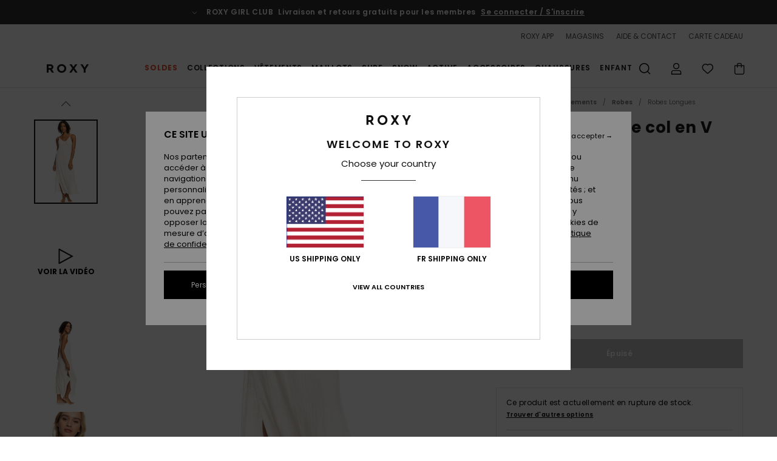

--- FILE ---
content_type: text/html; charset=utf-8
request_url: https://www.google.com/recaptcha/api2/anchor?ar=1&k=6Lc0FB4hAAAAAPzuTUUVGG5iaTh4xgIFsrHkent4&co=aHR0cHM6Ly93d3cucm94eS5mcjo0NDM.&hl=en&v=PoyoqOPhxBO7pBk68S4YbpHZ&size=invisible&anchor-ms=20000&execute-ms=30000&cb=2a30bnsdbjcu
body_size: 48686
content:
<!DOCTYPE HTML><html dir="ltr" lang="en"><head><meta http-equiv="Content-Type" content="text/html; charset=UTF-8">
<meta http-equiv="X-UA-Compatible" content="IE=edge">
<title>reCAPTCHA</title>
<style type="text/css">
/* cyrillic-ext */
@font-face {
  font-family: 'Roboto';
  font-style: normal;
  font-weight: 400;
  font-stretch: 100%;
  src: url(//fonts.gstatic.com/s/roboto/v48/KFO7CnqEu92Fr1ME7kSn66aGLdTylUAMa3GUBHMdazTgWw.woff2) format('woff2');
  unicode-range: U+0460-052F, U+1C80-1C8A, U+20B4, U+2DE0-2DFF, U+A640-A69F, U+FE2E-FE2F;
}
/* cyrillic */
@font-face {
  font-family: 'Roboto';
  font-style: normal;
  font-weight: 400;
  font-stretch: 100%;
  src: url(//fonts.gstatic.com/s/roboto/v48/KFO7CnqEu92Fr1ME7kSn66aGLdTylUAMa3iUBHMdazTgWw.woff2) format('woff2');
  unicode-range: U+0301, U+0400-045F, U+0490-0491, U+04B0-04B1, U+2116;
}
/* greek-ext */
@font-face {
  font-family: 'Roboto';
  font-style: normal;
  font-weight: 400;
  font-stretch: 100%;
  src: url(//fonts.gstatic.com/s/roboto/v48/KFO7CnqEu92Fr1ME7kSn66aGLdTylUAMa3CUBHMdazTgWw.woff2) format('woff2');
  unicode-range: U+1F00-1FFF;
}
/* greek */
@font-face {
  font-family: 'Roboto';
  font-style: normal;
  font-weight: 400;
  font-stretch: 100%;
  src: url(//fonts.gstatic.com/s/roboto/v48/KFO7CnqEu92Fr1ME7kSn66aGLdTylUAMa3-UBHMdazTgWw.woff2) format('woff2');
  unicode-range: U+0370-0377, U+037A-037F, U+0384-038A, U+038C, U+038E-03A1, U+03A3-03FF;
}
/* math */
@font-face {
  font-family: 'Roboto';
  font-style: normal;
  font-weight: 400;
  font-stretch: 100%;
  src: url(//fonts.gstatic.com/s/roboto/v48/KFO7CnqEu92Fr1ME7kSn66aGLdTylUAMawCUBHMdazTgWw.woff2) format('woff2');
  unicode-range: U+0302-0303, U+0305, U+0307-0308, U+0310, U+0312, U+0315, U+031A, U+0326-0327, U+032C, U+032F-0330, U+0332-0333, U+0338, U+033A, U+0346, U+034D, U+0391-03A1, U+03A3-03A9, U+03B1-03C9, U+03D1, U+03D5-03D6, U+03F0-03F1, U+03F4-03F5, U+2016-2017, U+2034-2038, U+203C, U+2040, U+2043, U+2047, U+2050, U+2057, U+205F, U+2070-2071, U+2074-208E, U+2090-209C, U+20D0-20DC, U+20E1, U+20E5-20EF, U+2100-2112, U+2114-2115, U+2117-2121, U+2123-214F, U+2190, U+2192, U+2194-21AE, U+21B0-21E5, U+21F1-21F2, U+21F4-2211, U+2213-2214, U+2216-22FF, U+2308-230B, U+2310, U+2319, U+231C-2321, U+2336-237A, U+237C, U+2395, U+239B-23B7, U+23D0, U+23DC-23E1, U+2474-2475, U+25AF, U+25B3, U+25B7, U+25BD, U+25C1, U+25CA, U+25CC, U+25FB, U+266D-266F, U+27C0-27FF, U+2900-2AFF, U+2B0E-2B11, U+2B30-2B4C, U+2BFE, U+3030, U+FF5B, U+FF5D, U+1D400-1D7FF, U+1EE00-1EEFF;
}
/* symbols */
@font-face {
  font-family: 'Roboto';
  font-style: normal;
  font-weight: 400;
  font-stretch: 100%;
  src: url(//fonts.gstatic.com/s/roboto/v48/KFO7CnqEu92Fr1ME7kSn66aGLdTylUAMaxKUBHMdazTgWw.woff2) format('woff2');
  unicode-range: U+0001-000C, U+000E-001F, U+007F-009F, U+20DD-20E0, U+20E2-20E4, U+2150-218F, U+2190, U+2192, U+2194-2199, U+21AF, U+21E6-21F0, U+21F3, U+2218-2219, U+2299, U+22C4-22C6, U+2300-243F, U+2440-244A, U+2460-24FF, U+25A0-27BF, U+2800-28FF, U+2921-2922, U+2981, U+29BF, U+29EB, U+2B00-2BFF, U+4DC0-4DFF, U+FFF9-FFFB, U+10140-1018E, U+10190-1019C, U+101A0, U+101D0-101FD, U+102E0-102FB, U+10E60-10E7E, U+1D2C0-1D2D3, U+1D2E0-1D37F, U+1F000-1F0FF, U+1F100-1F1AD, U+1F1E6-1F1FF, U+1F30D-1F30F, U+1F315, U+1F31C, U+1F31E, U+1F320-1F32C, U+1F336, U+1F378, U+1F37D, U+1F382, U+1F393-1F39F, U+1F3A7-1F3A8, U+1F3AC-1F3AF, U+1F3C2, U+1F3C4-1F3C6, U+1F3CA-1F3CE, U+1F3D4-1F3E0, U+1F3ED, U+1F3F1-1F3F3, U+1F3F5-1F3F7, U+1F408, U+1F415, U+1F41F, U+1F426, U+1F43F, U+1F441-1F442, U+1F444, U+1F446-1F449, U+1F44C-1F44E, U+1F453, U+1F46A, U+1F47D, U+1F4A3, U+1F4B0, U+1F4B3, U+1F4B9, U+1F4BB, U+1F4BF, U+1F4C8-1F4CB, U+1F4D6, U+1F4DA, U+1F4DF, U+1F4E3-1F4E6, U+1F4EA-1F4ED, U+1F4F7, U+1F4F9-1F4FB, U+1F4FD-1F4FE, U+1F503, U+1F507-1F50B, U+1F50D, U+1F512-1F513, U+1F53E-1F54A, U+1F54F-1F5FA, U+1F610, U+1F650-1F67F, U+1F687, U+1F68D, U+1F691, U+1F694, U+1F698, U+1F6AD, U+1F6B2, U+1F6B9-1F6BA, U+1F6BC, U+1F6C6-1F6CF, U+1F6D3-1F6D7, U+1F6E0-1F6EA, U+1F6F0-1F6F3, U+1F6F7-1F6FC, U+1F700-1F7FF, U+1F800-1F80B, U+1F810-1F847, U+1F850-1F859, U+1F860-1F887, U+1F890-1F8AD, U+1F8B0-1F8BB, U+1F8C0-1F8C1, U+1F900-1F90B, U+1F93B, U+1F946, U+1F984, U+1F996, U+1F9E9, U+1FA00-1FA6F, U+1FA70-1FA7C, U+1FA80-1FA89, U+1FA8F-1FAC6, U+1FACE-1FADC, U+1FADF-1FAE9, U+1FAF0-1FAF8, U+1FB00-1FBFF;
}
/* vietnamese */
@font-face {
  font-family: 'Roboto';
  font-style: normal;
  font-weight: 400;
  font-stretch: 100%;
  src: url(//fonts.gstatic.com/s/roboto/v48/KFO7CnqEu92Fr1ME7kSn66aGLdTylUAMa3OUBHMdazTgWw.woff2) format('woff2');
  unicode-range: U+0102-0103, U+0110-0111, U+0128-0129, U+0168-0169, U+01A0-01A1, U+01AF-01B0, U+0300-0301, U+0303-0304, U+0308-0309, U+0323, U+0329, U+1EA0-1EF9, U+20AB;
}
/* latin-ext */
@font-face {
  font-family: 'Roboto';
  font-style: normal;
  font-weight: 400;
  font-stretch: 100%;
  src: url(//fonts.gstatic.com/s/roboto/v48/KFO7CnqEu92Fr1ME7kSn66aGLdTylUAMa3KUBHMdazTgWw.woff2) format('woff2');
  unicode-range: U+0100-02BA, U+02BD-02C5, U+02C7-02CC, U+02CE-02D7, U+02DD-02FF, U+0304, U+0308, U+0329, U+1D00-1DBF, U+1E00-1E9F, U+1EF2-1EFF, U+2020, U+20A0-20AB, U+20AD-20C0, U+2113, U+2C60-2C7F, U+A720-A7FF;
}
/* latin */
@font-face {
  font-family: 'Roboto';
  font-style: normal;
  font-weight: 400;
  font-stretch: 100%;
  src: url(//fonts.gstatic.com/s/roboto/v48/KFO7CnqEu92Fr1ME7kSn66aGLdTylUAMa3yUBHMdazQ.woff2) format('woff2');
  unicode-range: U+0000-00FF, U+0131, U+0152-0153, U+02BB-02BC, U+02C6, U+02DA, U+02DC, U+0304, U+0308, U+0329, U+2000-206F, U+20AC, U+2122, U+2191, U+2193, U+2212, U+2215, U+FEFF, U+FFFD;
}
/* cyrillic-ext */
@font-face {
  font-family: 'Roboto';
  font-style: normal;
  font-weight: 500;
  font-stretch: 100%;
  src: url(//fonts.gstatic.com/s/roboto/v48/KFO7CnqEu92Fr1ME7kSn66aGLdTylUAMa3GUBHMdazTgWw.woff2) format('woff2');
  unicode-range: U+0460-052F, U+1C80-1C8A, U+20B4, U+2DE0-2DFF, U+A640-A69F, U+FE2E-FE2F;
}
/* cyrillic */
@font-face {
  font-family: 'Roboto';
  font-style: normal;
  font-weight: 500;
  font-stretch: 100%;
  src: url(//fonts.gstatic.com/s/roboto/v48/KFO7CnqEu92Fr1ME7kSn66aGLdTylUAMa3iUBHMdazTgWw.woff2) format('woff2');
  unicode-range: U+0301, U+0400-045F, U+0490-0491, U+04B0-04B1, U+2116;
}
/* greek-ext */
@font-face {
  font-family: 'Roboto';
  font-style: normal;
  font-weight: 500;
  font-stretch: 100%;
  src: url(//fonts.gstatic.com/s/roboto/v48/KFO7CnqEu92Fr1ME7kSn66aGLdTylUAMa3CUBHMdazTgWw.woff2) format('woff2');
  unicode-range: U+1F00-1FFF;
}
/* greek */
@font-face {
  font-family: 'Roboto';
  font-style: normal;
  font-weight: 500;
  font-stretch: 100%;
  src: url(//fonts.gstatic.com/s/roboto/v48/KFO7CnqEu92Fr1ME7kSn66aGLdTylUAMa3-UBHMdazTgWw.woff2) format('woff2');
  unicode-range: U+0370-0377, U+037A-037F, U+0384-038A, U+038C, U+038E-03A1, U+03A3-03FF;
}
/* math */
@font-face {
  font-family: 'Roboto';
  font-style: normal;
  font-weight: 500;
  font-stretch: 100%;
  src: url(//fonts.gstatic.com/s/roboto/v48/KFO7CnqEu92Fr1ME7kSn66aGLdTylUAMawCUBHMdazTgWw.woff2) format('woff2');
  unicode-range: U+0302-0303, U+0305, U+0307-0308, U+0310, U+0312, U+0315, U+031A, U+0326-0327, U+032C, U+032F-0330, U+0332-0333, U+0338, U+033A, U+0346, U+034D, U+0391-03A1, U+03A3-03A9, U+03B1-03C9, U+03D1, U+03D5-03D6, U+03F0-03F1, U+03F4-03F5, U+2016-2017, U+2034-2038, U+203C, U+2040, U+2043, U+2047, U+2050, U+2057, U+205F, U+2070-2071, U+2074-208E, U+2090-209C, U+20D0-20DC, U+20E1, U+20E5-20EF, U+2100-2112, U+2114-2115, U+2117-2121, U+2123-214F, U+2190, U+2192, U+2194-21AE, U+21B0-21E5, U+21F1-21F2, U+21F4-2211, U+2213-2214, U+2216-22FF, U+2308-230B, U+2310, U+2319, U+231C-2321, U+2336-237A, U+237C, U+2395, U+239B-23B7, U+23D0, U+23DC-23E1, U+2474-2475, U+25AF, U+25B3, U+25B7, U+25BD, U+25C1, U+25CA, U+25CC, U+25FB, U+266D-266F, U+27C0-27FF, U+2900-2AFF, U+2B0E-2B11, U+2B30-2B4C, U+2BFE, U+3030, U+FF5B, U+FF5D, U+1D400-1D7FF, U+1EE00-1EEFF;
}
/* symbols */
@font-face {
  font-family: 'Roboto';
  font-style: normal;
  font-weight: 500;
  font-stretch: 100%;
  src: url(//fonts.gstatic.com/s/roboto/v48/KFO7CnqEu92Fr1ME7kSn66aGLdTylUAMaxKUBHMdazTgWw.woff2) format('woff2');
  unicode-range: U+0001-000C, U+000E-001F, U+007F-009F, U+20DD-20E0, U+20E2-20E4, U+2150-218F, U+2190, U+2192, U+2194-2199, U+21AF, U+21E6-21F0, U+21F3, U+2218-2219, U+2299, U+22C4-22C6, U+2300-243F, U+2440-244A, U+2460-24FF, U+25A0-27BF, U+2800-28FF, U+2921-2922, U+2981, U+29BF, U+29EB, U+2B00-2BFF, U+4DC0-4DFF, U+FFF9-FFFB, U+10140-1018E, U+10190-1019C, U+101A0, U+101D0-101FD, U+102E0-102FB, U+10E60-10E7E, U+1D2C0-1D2D3, U+1D2E0-1D37F, U+1F000-1F0FF, U+1F100-1F1AD, U+1F1E6-1F1FF, U+1F30D-1F30F, U+1F315, U+1F31C, U+1F31E, U+1F320-1F32C, U+1F336, U+1F378, U+1F37D, U+1F382, U+1F393-1F39F, U+1F3A7-1F3A8, U+1F3AC-1F3AF, U+1F3C2, U+1F3C4-1F3C6, U+1F3CA-1F3CE, U+1F3D4-1F3E0, U+1F3ED, U+1F3F1-1F3F3, U+1F3F5-1F3F7, U+1F408, U+1F415, U+1F41F, U+1F426, U+1F43F, U+1F441-1F442, U+1F444, U+1F446-1F449, U+1F44C-1F44E, U+1F453, U+1F46A, U+1F47D, U+1F4A3, U+1F4B0, U+1F4B3, U+1F4B9, U+1F4BB, U+1F4BF, U+1F4C8-1F4CB, U+1F4D6, U+1F4DA, U+1F4DF, U+1F4E3-1F4E6, U+1F4EA-1F4ED, U+1F4F7, U+1F4F9-1F4FB, U+1F4FD-1F4FE, U+1F503, U+1F507-1F50B, U+1F50D, U+1F512-1F513, U+1F53E-1F54A, U+1F54F-1F5FA, U+1F610, U+1F650-1F67F, U+1F687, U+1F68D, U+1F691, U+1F694, U+1F698, U+1F6AD, U+1F6B2, U+1F6B9-1F6BA, U+1F6BC, U+1F6C6-1F6CF, U+1F6D3-1F6D7, U+1F6E0-1F6EA, U+1F6F0-1F6F3, U+1F6F7-1F6FC, U+1F700-1F7FF, U+1F800-1F80B, U+1F810-1F847, U+1F850-1F859, U+1F860-1F887, U+1F890-1F8AD, U+1F8B0-1F8BB, U+1F8C0-1F8C1, U+1F900-1F90B, U+1F93B, U+1F946, U+1F984, U+1F996, U+1F9E9, U+1FA00-1FA6F, U+1FA70-1FA7C, U+1FA80-1FA89, U+1FA8F-1FAC6, U+1FACE-1FADC, U+1FADF-1FAE9, U+1FAF0-1FAF8, U+1FB00-1FBFF;
}
/* vietnamese */
@font-face {
  font-family: 'Roboto';
  font-style: normal;
  font-weight: 500;
  font-stretch: 100%;
  src: url(//fonts.gstatic.com/s/roboto/v48/KFO7CnqEu92Fr1ME7kSn66aGLdTylUAMa3OUBHMdazTgWw.woff2) format('woff2');
  unicode-range: U+0102-0103, U+0110-0111, U+0128-0129, U+0168-0169, U+01A0-01A1, U+01AF-01B0, U+0300-0301, U+0303-0304, U+0308-0309, U+0323, U+0329, U+1EA0-1EF9, U+20AB;
}
/* latin-ext */
@font-face {
  font-family: 'Roboto';
  font-style: normal;
  font-weight: 500;
  font-stretch: 100%;
  src: url(//fonts.gstatic.com/s/roboto/v48/KFO7CnqEu92Fr1ME7kSn66aGLdTylUAMa3KUBHMdazTgWw.woff2) format('woff2');
  unicode-range: U+0100-02BA, U+02BD-02C5, U+02C7-02CC, U+02CE-02D7, U+02DD-02FF, U+0304, U+0308, U+0329, U+1D00-1DBF, U+1E00-1E9F, U+1EF2-1EFF, U+2020, U+20A0-20AB, U+20AD-20C0, U+2113, U+2C60-2C7F, U+A720-A7FF;
}
/* latin */
@font-face {
  font-family: 'Roboto';
  font-style: normal;
  font-weight: 500;
  font-stretch: 100%;
  src: url(//fonts.gstatic.com/s/roboto/v48/KFO7CnqEu92Fr1ME7kSn66aGLdTylUAMa3yUBHMdazQ.woff2) format('woff2');
  unicode-range: U+0000-00FF, U+0131, U+0152-0153, U+02BB-02BC, U+02C6, U+02DA, U+02DC, U+0304, U+0308, U+0329, U+2000-206F, U+20AC, U+2122, U+2191, U+2193, U+2212, U+2215, U+FEFF, U+FFFD;
}
/* cyrillic-ext */
@font-face {
  font-family: 'Roboto';
  font-style: normal;
  font-weight: 900;
  font-stretch: 100%;
  src: url(//fonts.gstatic.com/s/roboto/v48/KFO7CnqEu92Fr1ME7kSn66aGLdTylUAMa3GUBHMdazTgWw.woff2) format('woff2');
  unicode-range: U+0460-052F, U+1C80-1C8A, U+20B4, U+2DE0-2DFF, U+A640-A69F, U+FE2E-FE2F;
}
/* cyrillic */
@font-face {
  font-family: 'Roboto';
  font-style: normal;
  font-weight: 900;
  font-stretch: 100%;
  src: url(//fonts.gstatic.com/s/roboto/v48/KFO7CnqEu92Fr1ME7kSn66aGLdTylUAMa3iUBHMdazTgWw.woff2) format('woff2');
  unicode-range: U+0301, U+0400-045F, U+0490-0491, U+04B0-04B1, U+2116;
}
/* greek-ext */
@font-face {
  font-family: 'Roboto';
  font-style: normal;
  font-weight: 900;
  font-stretch: 100%;
  src: url(//fonts.gstatic.com/s/roboto/v48/KFO7CnqEu92Fr1ME7kSn66aGLdTylUAMa3CUBHMdazTgWw.woff2) format('woff2');
  unicode-range: U+1F00-1FFF;
}
/* greek */
@font-face {
  font-family: 'Roboto';
  font-style: normal;
  font-weight: 900;
  font-stretch: 100%;
  src: url(//fonts.gstatic.com/s/roboto/v48/KFO7CnqEu92Fr1ME7kSn66aGLdTylUAMa3-UBHMdazTgWw.woff2) format('woff2');
  unicode-range: U+0370-0377, U+037A-037F, U+0384-038A, U+038C, U+038E-03A1, U+03A3-03FF;
}
/* math */
@font-face {
  font-family: 'Roboto';
  font-style: normal;
  font-weight: 900;
  font-stretch: 100%;
  src: url(//fonts.gstatic.com/s/roboto/v48/KFO7CnqEu92Fr1ME7kSn66aGLdTylUAMawCUBHMdazTgWw.woff2) format('woff2');
  unicode-range: U+0302-0303, U+0305, U+0307-0308, U+0310, U+0312, U+0315, U+031A, U+0326-0327, U+032C, U+032F-0330, U+0332-0333, U+0338, U+033A, U+0346, U+034D, U+0391-03A1, U+03A3-03A9, U+03B1-03C9, U+03D1, U+03D5-03D6, U+03F0-03F1, U+03F4-03F5, U+2016-2017, U+2034-2038, U+203C, U+2040, U+2043, U+2047, U+2050, U+2057, U+205F, U+2070-2071, U+2074-208E, U+2090-209C, U+20D0-20DC, U+20E1, U+20E5-20EF, U+2100-2112, U+2114-2115, U+2117-2121, U+2123-214F, U+2190, U+2192, U+2194-21AE, U+21B0-21E5, U+21F1-21F2, U+21F4-2211, U+2213-2214, U+2216-22FF, U+2308-230B, U+2310, U+2319, U+231C-2321, U+2336-237A, U+237C, U+2395, U+239B-23B7, U+23D0, U+23DC-23E1, U+2474-2475, U+25AF, U+25B3, U+25B7, U+25BD, U+25C1, U+25CA, U+25CC, U+25FB, U+266D-266F, U+27C0-27FF, U+2900-2AFF, U+2B0E-2B11, U+2B30-2B4C, U+2BFE, U+3030, U+FF5B, U+FF5D, U+1D400-1D7FF, U+1EE00-1EEFF;
}
/* symbols */
@font-face {
  font-family: 'Roboto';
  font-style: normal;
  font-weight: 900;
  font-stretch: 100%;
  src: url(//fonts.gstatic.com/s/roboto/v48/KFO7CnqEu92Fr1ME7kSn66aGLdTylUAMaxKUBHMdazTgWw.woff2) format('woff2');
  unicode-range: U+0001-000C, U+000E-001F, U+007F-009F, U+20DD-20E0, U+20E2-20E4, U+2150-218F, U+2190, U+2192, U+2194-2199, U+21AF, U+21E6-21F0, U+21F3, U+2218-2219, U+2299, U+22C4-22C6, U+2300-243F, U+2440-244A, U+2460-24FF, U+25A0-27BF, U+2800-28FF, U+2921-2922, U+2981, U+29BF, U+29EB, U+2B00-2BFF, U+4DC0-4DFF, U+FFF9-FFFB, U+10140-1018E, U+10190-1019C, U+101A0, U+101D0-101FD, U+102E0-102FB, U+10E60-10E7E, U+1D2C0-1D2D3, U+1D2E0-1D37F, U+1F000-1F0FF, U+1F100-1F1AD, U+1F1E6-1F1FF, U+1F30D-1F30F, U+1F315, U+1F31C, U+1F31E, U+1F320-1F32C, U+1F336, U+1F378, U+1F37D, U+1F382, U+1F393-1F39F, U+1F3A7-1F3A8, U+1F3AC-1F3AF, U+1F3C2, U+1F3C4-1F3C6, U+1F3CA-1F3CE, U+1F3D4-1F3E0, U+1F3ED, U+1F3F1-1F3F3, U+1F3F5-1F3F7, U+1F408, U+1F415, U+1F41F, U+1F426, U+1F43F, U+1F441-1F442, U+1F444, U+1F446-1F449, U+1F44C-1F44E, U+1F453, U+1F46A, U+1F47D, U+1F4A3, U+1F4B0, U+1F4B3, U+1F4B9, U+1F4BB, U+1F4BF, U+1F4C8-1F4CB, U+1F4D6, U+1F4DA, U+1F4DF, U+1F4E3-1F4E6, U+1F4EA-1F4ED, U+1F4F7, U+1F4F9-1F4FB, U+1F4FD-1F4FE, U+1F503, U+1F507-1F50B, U+1F50D, U+1F512-1F513, U+1F53E-1F54A, U+1F54F-1F5FA, U+1F610, U+1F650-1F67F, U+1F687, U+1F68D, U+1F691, U+1F694, U+1F698, U+1F6AD, U+1F6B2, U+1F6B9-1F6BA, U+1F6BC, U+1F6C6-1F6CF, U+1F6D3-1F6D7, U+1F6E0-1F6EA, U+1F6F0-1F6F3, U+1F6F7-1F6FC, U+1F700-1F7FF, U+1F800-1F80B, U+1F810-1F847, U+1F850-1F859, U+1F860-1F887, U+1F890-1F8AD, U+1F8B0-1F8BB, U+1F8C0-1F8C1, U+1F900-1F90B, U+1F93B, U+1F946, U+1F984, U+1F996, U+1F9E9, U+1FA00-1FA6F, U+1FA70-1FA7C, U+1FA80-1FA89, U+1FA8F-1FAC6, U+1FACE-1FADC, U+1FADF-1FAE9, U+1FAF0-1FAF8, U+1FB00-1FBFF;
}
/* vietnamese */
@font-face {
  font-family: 'Roboto';
  font-style: normal;
  font-weight: 900;
  font-stretch: 100%;
  src: url(//fonts.gstatic.com/s/roboto/v48/KFO7CnqEu92Fr1ME7kSn66aGLdTylUAMa3OUBHMdazTgWw.woff2) format('woff2');
  unicode-range: U+0102-0103, U+0110-0111, U+0128-0129, U+0168-0169, U+01A0-01A1, U+01AF-01B0, U+0300-0301, U+0303-0304, U+0308-0309, U+0323, U+0329, U+1EA0-1EF9, U+20AB;
}
/* latin-ext */
@font-face {
  font-family: 'Roboto';
  font-style: normal;
  font-weight: 900;
  font-stretch: 100%;
  src: url(//fonts.gstatic.com/s/roboto/v48/KFO7CnqEu92Fr1ME7kSn66aGLdTylUAMa3KUBHMdazTgWw.woff2) format('woff2');
  unicode-range: U+0100-02BA, U+02BD-02C5, U+02C7-02CC, U+02CE-02D7, U+02DD-02FF, U+0304, U+0308, U+0329, U+1D00-1DBF, U+1E00-1E9F, U+1EF2-1EFF, U+2020, U+20A0-20AB, U+20AD-20C0, U+2113, U+2C60-2C7F, U+A720-A7FF;
}
/* latin */
@font-face {
  font-family: 'Roboto';
  font-style: normal;
  font-weight: 900;
  font-stretch: 100%;
  src: url(//fonts.gstatic.com/s/roboto/v48/KFO7CnqEu92Fr1ME7kSn66aGLdTylUAMa3yUBHMdazQ.woff2) format('woff2');
  unicode-range: U+0000-00FF, U+0131, U+0152-0153, U+02BB-02BC, U+02C6, U+02DA, U+02DC, U+0304, U+0308, U+0329, U+2000-206F, U+20AC, U+2122, U+2191, U+2193, U+2212, U+2215, U+FEFF, U+FFFD;
}

</style>
<link rel="stylesheet" type="text/css" href="https://www.gstatic.com/recaptcha/releases/PoyoqOPhxBO7pBk68S4YbpHZ/styles__ltr.css">
<script nonce="5TN46KMS1uxWWod7ubQe2Q" type="text/javascript">window['__recaptcha_api'] = 'https://www.google.com/recaptcha/api2/';</script>
<script type="text/javascript" src="https://www.gstatic.com/recaptcha/releases/PoyoqOPhxBO7pBk68S4YbpHZ/recaptcha__en.js" nonce="5TN46KMS1uxWWod7ubQe2Q">
      
    </script></head>
<body><div id="rc-anchor-alert" class="rc-anchor-alert"></div>
<input type="hidden" id="recaptcha-token" value="[base64]">
<script type="text/javascript" nonce="5TN46KMS1uxWWod7ubQe2Q">
      recaptcha.anchor.Main.init("[\x22ainput\x22,[\x22bgdata\x22,\x22\x22,\[base64]/[base64]/[base64]/KE4oMTI0LHYsdi5HKSxMWihsLHYpKTpOKDEyNCx2LGwpLFYpLHYpLFQpKSxGKDE3MSx2KX0scjc9ZnVuY3Rpb24obCl7cmV0dXJuIGx9LEM9ZnVuY3Rpb24obCxWLHYpe04odixsLFYpLFZbYWtdPTI3OTZ9LG49ZnVuY3Rpb24obCxWKXtWLlg9KChWLlg/[base64]/[base64]/[base64]/[base64]/[base64]/[base64]/[base64]/[base64]/[base64]/[base64]/[base64]\\u003d\x22,\[base64]\\u003d\\u003d\x22,\x22w7bClSMIGSAjw6fCuGobw6skw6IrwrDCrMOgw6rCnwpfw5QfBsKXIsO2QMKsfsKscVPCkQJIdh5cwprCjsO3d8OpPBfDh8KXfcOmw6JWwonCs3nCocO3woHCuizCtMKKwrLDtGTDiGbCgMOsw4DDj8KRFsOHGsK+w7htNMKpwpMUw6DClcKWSMOBworDnE1/wq/DhQkDw7hPwrvChjUHwpDDo8Oyw7BEOMK5ccOhVj/CuxBbZWA1FMOUR8Kjw7g9IVHDgS/[base64]/IHkCwqzDlQrCqcKGw5ktwqNhGkTCocOrbcOJbigkAMOCw5jCnlrDtEzCv8KnZ8Kpw6lQw4zCvigLw6kcwqTDnsOBcTMaw7dTTMKvH8O1PwRCw7LDpsOLYTJ4wqfCi1Amw5ZSCMKwwqYswrdAw5QFOMKuw7Evw7wVQw54ZMO8woI/[base64]/Co8Okw6tKNjIDFmvDgm9DWjnDqBfDuzBbe8KXwofDomLCtmVaMMKXw6RTAMK8NhrCvMK5wrVtIcOvJBDCocOxwp3DnMOcwr/[base64]/HcOiw5XCo8OEMcOLZH1Ewp/Cj8Otw5/Dsn3DmA7DkcK6UcOYOmMaw4LCjcKDwpYgJ1Vowr7Dq2nCtMO0bcKkw75lbynDuQPCn2NLwq1iJSJKw4xrw43DhcKGE07Cu3LCssOBNDLCqg3DpcONwpd/[base64]/DjkfDg8Kqw4Ykw6ZUI0bCtcO/w53DmUjCrsKpBMOwOjFZwpDCtjFBag4Pwo13w5bCkMOpwoPCp8O7woXDmFzCrcO6w5Myw7siw71nJ8Ksw4HCjWHCpFbCixZnKcKVD8KGHGghw4AfXcOHwoonwq8eLMK9w6skw4tzdsOCw6RQLsO8IcOAw7wKwqknIMOEwrRPRStdQFV3w44RCy3DtGNBwq/[base64]/[base64]/[base64]/[base64]/DpAbDvMKEdgDCpcKdTl1Gw6EGwrVYw5xOwq/[base64]/w51zLTpoYEBHwrdxw60CIcO7BT19wpYnw4NOcSLCpsOdwp5tw5TDrGpYa8O7b1FbZMOfwojDqMOkHMOAHsOxUcO9w6oVJStgwqJxfDLClwjClcKHw4wFwpoMwp0sB0DCiMO/KhFmw4zCh8KXwoMUw4rDlsOnw5Maa18WwoUaw7LCl8OgbcKQwqEsZ8Kiw7cWPsO4wpgXOC/ClhjChxrCusOPCMONw5nCjG5ew4ZKw5Usw48fw7sZwoY7w6YBwq7DtgfDkzbDh0PCnEQFw4h7VsOtwpdIKhB7MxYjw7Zlwqg/wq/CvEtFMcK9c8KuAsOvw6LDgHF4F8O8w7rCjsK2w4/CicKdwozDpTtww4E6NiLChsKSw6BpEMK3Q0VAwqkrQcKmwpbCsEk8wonCgDrDvsO0w7UnFgjDoMKdwqc/YhHDrsOPIsOkXcOpw7sow585Dz3DhsO9PMOAPcOqPk7DnUs6w7rCsMODHW7Cp2PCqgdLw7bDng1EJcOGGcOfwrbDgHocw47ClE/DpTvCv3PDswnDo2nCnsOOwo8DdsOPWXbDuDDDocOqXsOTcnfDvkDCpkLDuyvCnMODHDhxw61Xw5nDm8KLw5LDrH3Cn8Ozw5LCp8OeJnTCmQLDrsKwJsKUaMKRBMKOWMOWw6TDjsOfw5F1XUbCtxbCnMONVcKswr3CvcOVR2sjR8Opw6QCKl8Dwox8HRfCiMO/[base64]/CncKPVcOKYyvDoMOVTULCl8OCwrfCisKAwrRIw7nCr8KbbMKDbMKZSCXDosKNb8Kvw4pBcCxqwqPCg8OmDD4zMcOWwr0KwobCmsKEdsOuwrFowoZaUxNuw6V8w5ZZATRuw5MEwpDCssKawqjCiMOkAALDpATDuMOMw7h7w41/[base64]/wqLCnwDCpU5hd2DDjMOOWXPCnGDCksOnJgIQM0/DnzLCmcONfTvDkXnDssOtSsO5w7YWwrLDr8ODwo46w5zDqwhdwozClz7Chz7DscO3w7skcXfDq8KewofDnB3DgsKFVsKAwosUf8OOO3bDocKCwp7Dqx/Dm2JBwoxRM3QycFQnwplHw5fCsnlNJMK4w5RJSMKyw6nDlsOFwpHDmzlmw7wEw6wUw7FCRhjDkzJUA8KAwpbCgi/DhwNEEmfDvsOhPsORw5bDs2XCr3Fvw6MQwqPCtA7DthrClcOkO8OWwq8Zem/[base64]/DuSUZwpDCjMOXwrR+BcOuUsKzwoRlw6TDj8KMJ8O/CQg8wpMZwq/[base64]/wqrClDnCtGU2dg5zw5xaMMKOwo7CocOlwpPDucKxw6g4wqFBw411w7wAw43CkVHCn8KaN8KTQnl+fcKYwoliR8O1LABBX8OidiLCoT5Xw7x2RMO+dyDCtXTDsMKAIMK8wrzDnHPCqXLDnh0kBMOfw7HDnndTFgDClsKnE8O4w7giwrIiw6bCvsKWTVgFMzp/DcK4BcKBPsOTFMOkXj88UC8zw5oNJcKnPsKRT8Oiw4jDgcOEwqZxwrzCkxclw44pw5jCl8KnacKDFE0SwoPCv0oeYRJxSi1jw6B+Z8K0wpPDs2jCh1/ClE17N8OVPcOSwrrDgsKZBQjDk8KWASbDucOZR8KUCiVsIMOMwoPCscKWwpzCuiPDgcOxDMKhw5zDnMKPXcKpHcKyw4tQCGMew73CrFHCucOlYknDimTChGE0wpjDqTJSKMK0wpPCsn7CoBBiw5k8wq3CkVDCmBzDjmvDs8KQC8Ktw7lOa8OeCFfDpcO/w47DvGpUAcOAwpjDvHjCu1t7FMKnRl/DhsKyUg7CqjHDgcOjLMOlwqpMIiLCuwrCmB9tw7HDv2rDvMOLwqo/MTFASh8bEQMJbMOZw5U+WnPDisOJw4zDtcOMw7bCiW7DosKaw4/CtsOfw7dTZlzDkVItw4PDv8OKX8OJw5rDsCDCrTo5w6Mqw4VPV8Ozw5TCuMK6cSZkCRLDgBB8wr/DucKAw55KdF/DpkQlw5Z7GsOyw4bCu24CwrsqW8OMw40ewpo3CDBPwpEbHBkZFTTCp8O0w4MZw5XDjWpoLcO5V8K4wroWXTjCrGUawr4vRsOywo5nCkrDqcOcwps4SnAww6vCuVgxKVkHwr9XU8KnT8KNan1dGsOFJjrCninCoSB3OQRcEcOuwqLCslVKw5UjCGM5wqFlQHHCvU/Cu8OlcRt8Z8OTR8Ovwrs4wo7Cl8KgZWN3w43CkVlGwo0YPsOEdxw1awglR8KDw4XDmMOywqHClcOjw5BIwpRHaRjDu8KYN0TCnytiwrxkasOewrXCn8Kfw6zDkcOzw4onwpYnw7PDisK5GsKkwr7Dl1RlRkzCncOHw6xQw5E9w5A0wr/CqyM0TwBfLmdLXsOwI8KbZcKjwqTDrMOUV8OWwotEwoc9wq4tbSLCpzdEURzDkRPChcOQwqXCpnkUAcOhw4nDiMKwe8OMwrbCr0dXwqPCnm4Ywp9FL8KDVk/CvXMVYMOkGMOKHMO0w7dsw5kXSsK/w4TClMOqFVPDuMKzwoXCgcKkw7UDwrYsVFA3wq/DjU48G8KzdsK6WsOOw4cIfDnCjG0kH3huwpDCisKsw5c1T8KSKjJrIUQYfMOaXCQZFMOZD8O+O2k8fsOow4fCosO6w5vCqsKLY0vCssO6wr7DhDgBw7gEw5rDoAvCl2PDi8OrwpbClkgYdVR9wq1kIRTCulfCn1hhPFlGHsKoa8K2wofCuj9iMR/CkMK5w4fDmzDDucKYw57DkRVEw4tcQ8OLDiJDbcOALsKmw6DCvFHCq1EnGmzCmcKJHH5YTgRlw4zDg8KSH8Oyw5MKw68nBW9bcMKcWsKMw4nDp8KJH8Kgwp0ywpbDmQbDpMKlw5bDk1I/[base64]/w5HDucKzw7vCqcOKMcKiZT7Cok7DpsK3wpDClsOgw5jCqMKyFsOiw60yU0FBMkbDpMObAcOVwopew5Mow4vDnsKYw4MUwoTDp8OAT8Ofw59qw5k+G8OndkPCjlnCoFJQw4HCi8K/DAXCiw8uNnDCtcKSYsOJwrVrw67DrsOZJjIUAcOhIQ9CFMOnc1bCoyxJwoXCqjQwwrjCm0jCuXohw6ckwo3DgcKlwovCtgd9fsOsYsOITjtzATDDhCzDl8Kmwp/CphtTw77DtcOtHcKPP8OlW8K9wpPDnHjDhsOjwpxNw6cyw4rCqS3CpmAvDcOVw5HCh8KkwrMfT8Ohwq3Cl8OrMCTDoQfDlxnDhE0ldEnDmcOrwoVSLkrDn1d/[base64]/[base64]/ClcOPOcO3w7zDlsOJRsKqImDDvy7DnDLCrXLDqcK9wqfDlMKJw5bCkCBzIiAyZ8K7w63CrhJpwotVfg7DtCLDicOzwq3CjULDo1rCssKtw6DDnMKPw5rDmCUqSsK4ScKtPinDlgLDuk/DiMObTmrCsAR6wrlSw5vDvcKQC1dWwrs9w6/Ck2fDhEzDmSnDp8O9fQ/CrXI2B2Apwq5Gw5LCnMOPXB5Ww54UQnoESHg/EWbDoMKJwpfDlV7Dpw9kIxMDwoHDrmzDrSjDmMK3GXXDmcKFQzvCi8K0NjkFLDpcBHZuFFjDvWNTw6kcw7MXTcK/VMKlw5HCrA92acKHQiHCh8O5w5HCiMKrw5HDmcOVw7DCqBnCt8Kma8OBwoJaw5bDn1TDlkLDvlorw7FwZcOVOk/DhMKhw4ZKA8KkAmHCtQ4bw7/DpMOBVMOwwplgAsO8wp9TYsOZw7w8C8KiIsOpfAZMwo/Do33DrMOOL8K1wpjCosO8wqNHw6jCnVPCq8OJw6LCo17Dv8KIwq1Yw4bDkkxkw6J7JXXDs8KHw7/ChCwKJ8K6QcKuNQt5IkrDtsKaw6LCo8K9wrJOwq/CgcOXQCMlwqLCrEHCjcK8wqksVcKzw5TDqcKdECzDkcKoc3fCqQcvwojDjAM+wpxIwq5owo8AwpHDhMKWAMK/wrgPZjpsA8Opwp1Cw5Ibf2drJiDDtFfCkEN8w4/DgR80SFgBwpYaw6bDksOlKcKWw5TCusKpWMOwN8Ohw48nw7PCgH5Fwo1AwrhLE8OLw6jCtMO+YFfCjcKQwphTHsO3wqHChMK5JsObwrZLTDzDq2Eew43CkxzDtsOmNMOuKwNlw4vCmDttwr1uW8KlBmfDr8KBw5cwwo/CscK0e8Olw704M8KFAcOfw6gLwoR6w6rCqsKlwokEw6vCtcKlwo3DmMKMMcOuw61JbQ9VVMKJYn/[base64]/DtTHDoAZ9bMO/TMKbCsOKw7MKHF0GPcKGdQHCnxtKDMKJwoBmJDw5wqHDrmvDvcKKQMOvwpzDhnbDnMOVw57ClXs8w7XCp0jDkcOTw7tad8KVB8Oww6/CvEhLTcKrw6ciKMO1w61Jwp9AFFJ6woLClsOtw7UZDcOXw4TCtXJcWcOKw4g2E8KewpR5JcKmwrLCoGXCkcOKZ8OLB2LDsBg1w5XCrF/[base64]/w6dwY8OIwrnDlFsFGA7DtsKbwqVPwpAidsK4w6F0IGjCjSQKw58Pw4zDgSTDpiBqwp/DqU3Cjg/[base64]/w5/Cu8Olw7RCW8OKw4PCt8KRRhptXcKtw4cxw7o7ZcOLwoUbw4MafsOEw58tw5RkAcOnwoktw4HDnBHDt37CmsKIw7c/wpTDiiHDiH5qS8KSw5M1wpzCosKaw7bChjPDicKCwrxZfjXDhMKbw73CvU7Dr8OWwobDqT3Dk8KYVMO8RWwWXXvDuRnCu8OAa8OcCcKeeRJwYXg/wpgawqfDtsKBNcO0UMOdwrlMAgd1wocBHAHDuEpCelnDtWfDjsO9w4bDo8Odw6F7EmTDq8KUw5fDgW8mwqcYMMOdwqTDmhzDlRFKNcOPw5gmPUIiHMO2KsOFJTHDnRXCshkjw5nCplVWw7DDvRFbw6DDjBUEVC43CVnCg8KUE0x8fsKWIlQAwpZedSw7dXZ/Dl4Ow5TDm8KrwqbCumnDoyoywqRrw7jDvALCncKBw5IYOgIqPcONw7nDinhBw73Ck8ObUwrDosOoGcKtwqoNwrvCvGUGVTIrIkXCiWlSN8O5w5UPw5NwwqRIwqTCocOFw4JwYFIOPcKWw49PQsKyf8OHUTDDk209w7nDgXTDv8KzZU/DvsOWwo7CtwQCwpTCmsKbUsO9wqHDmhAIMCnCrcKIw6bCnsKzOCdOeBc1TsKvwp3Ch8Kdw5bDgH/Dhy3DgMK6w4fDhlVtccK9a8Ogdw9QScOIwpsywoUwFnnDoMKdQzxMdsKZwrDChUR+w7ltV3A+SFXCoWLCi8KAw5fDqsOrQT/Dj8Kpw4TDoMKfGhJuc2zCjsONVXnCrSgfwqMDwrJfF1LDmcOBw59yKFx6GsKFw5teA8K0wpxfC0RDHBTCglELYcOLwqA8wofCvUjChsORwr1BVcOiT1J1aXIowqXDrsO7B8KqwovDpARWV0DChnJEwr9zw6zCgSVTeC5BwrnCtTswfVE7L8OZQMO/[base64]/CskDCksO0wpvCjEDCn8OtwpcDfMKqFW3DkcORAMOubsKKwrPDojPCqsK7YcKlC1wYw5bDnMKww6sxOcK6w6LCvQnDtsKIMsKHw5hqw7jCq8ObwqrCtiEawpQtw5fDpcK5McKow7/DvsKZT8OEE1J/[base64]/DpMO8BgbCtgLCpMK4e8KzL1UNRn53IVDCtMOVwoglwo1yYwRfwqLDnMKNw67Dp8Otw5bCrhJ+P8OpOlrDljJCwpzCusKeVcKewonDjRbDkcKXwod4A8KbwpDDr8OjQgsTdsK6w6/[base64]/S13ComDDujXDksKCVmYqRsKfAcKKa3AMXwF1w7IYfDHCiDAtDH5COcKKcSLCicOswrTDrAwhJcO9ShjCoz7Cj8KTDjVHwo5vamTCn3xuw4bDsEvCkMKVW3/Dt8OFwoAKQ8OCBcOyP07Cij1TwqHDnDHDu8Oiw7zDjcKnZ0RiwpsOw687N8K/U8O8wpDCumZDw7PDsCJKw4fChnLClVcvwroUZsOPZ8Kbwo4YfzzDuD5ILsK2D0TCgMKIwpwYw40Yw7QFwoTDk8K3w57Cn0PCh2tqKsOlYWZkXkrDtUBUwqPChgrCjcO3HwUHw6o/I2R/w5zCiMOYL0rClnseVMOodMKKAsK2ccKiwpBsw6TCngw7BUTChVLDjX/CnkVIasKsw4ZjLsOSMF0ZwpHDvsKLOlVNL8OSJ8KNw5HCkSDCkV8COmV7woLCmlHCpU3DjWh/IBZOw6bCpxLDvMORw70vw45YXVJcw4sRSUtJNsOww7M4w7Iew7cEwqnDhcKPw7DDgEDDoT/[base64]/Cn8KtwrlbwrvDgsOdfTAWAMKZMsOQwot1acOAw5hFBVMRw4DCvHEVaMOZAsK5FsKNwq8RZsKyw7bCmDlIOUELHMOVPsKVw7MgMkzDkHAfL8O/wp/DlkXDsxghwpnCkSjCmsKaw4DDqDsfZyVyOsOZwoETP8KtwrDCscO5wpHCjxN/w49/YgFDF8O0w4bCvlwwesKnwrDCoXZdMFbCuQsSSsOZDsO0dwbCgMOOfMKkw5Y6wqTDlD/DpS1WIi8cJV/[base64]/w7DDgmAGKj8nXFwvw6pOw65rwp4vQsOhRsOmYcKBUlEFbCfCmlYhUMOEaBMowrXCiQpVwq3Dl2rCiGvDmsONwqLCvcOMZMO/TMK3LVjDgm3Dv8OFw53DksKwFwLCosOKYsKQwqrDjg/[base64]/DnAgtYS85wqLDjcKkKAA0P1YfwoTDssKAw6jCicO/wq4Sw4zCkcOGwo8IYsKtw7fDn8KxwpHCplF7w7fCusKBXsOiM8K6w5HDtcOFRcO6cihYfxTDqAEgw6wqwo7DhFDDomvCisOVw53DpAXDhMO6eS/DhThDwrY4HcOcBl7DjhjCiF1VFcOILiPDqjNSw5fCkSEOwoLChFTDsghkwppULRJ4wpFHwqB6V3PCslVUaMO9w7QIwrPDrcKLDMOke8OVw4XDlsOdX29yw7/DtMKqw5Qww6/CrH/CisOlw5lbwrJ3w5HDqsOmw5Y7SUPCmyc8wpM2w7HDtcKGw6MUJWxFwolrw6rDoAjCtsO5w50nwqApwqEGcMOww6/Cs1NkwqgSOH8xw6TDu1rCiRRrw68Vw5XCg0HCgBnDmcO0w5JxL8Oqw4bCsRE1FMOGw70Aw5JlVsK1Y8Kpw7grWnkawqoUwp4DcAxYw49Lw64EwrE1w7g6Fz8odDcAw7U6CB1CHcOnbkXDplRLKW9Fw69hO8KmWX/Co3PDnHFraGXDpsKhwqkkTG7CjV7Dv2/Dj8KjF8OuScKywqRaCsK+ecOJwqEpwqrDkVVnw7RZQMOpw4XDkcKBXMO4ZMK0fADCiMOIGMOsw7Y8w7B8Ojw6a8K4wrTCuEzDgmTDnWbDqcOiwqVcwrZxwpzChzh7KHxXw6BpVAzCtCM0FhjCmznCiHEPJRoWInvDp8OjYsOnRcO5w4/[base64]/[base64]/[base64]/CrQYOwocKw6B4w4HDnDfDt3PDvcKKPn58w53Co8Osw4nCggPCtcKCcsOmwoddwrEkcTFUVMK4w7XDvcOdwprChMKKGsOqbR/[base64]/[base64]/ei/Do8Otw6/CgGxDw41pwpjCrxHDi154w4LDpWzDt8KIw6NHasKOwonCmVfCsFHDmsKowoMrVk0ww50Fw7VKXsONPMO9wqLCggXCiV/CvMKAZyVqVsK0wo/CpMK8wpDDqcKoAhwHQETDqRHDrsKwbXElRcKDQcOmw7TDgsOYE8Kew4gLPcKiw7hfSMOQwqbDh1phw7PCrsOBEMK7w7Vvwr5Uw7TDhsOqVcKew5Edw73CqsKLVArClgh6woXCucKCT2XCg2XCrsOfW8KzByTDpMKgUcOzOBY4wqgyP8KdVUBmwrQ/RmUjwq4rw4MUM8OUWMOPw6dcH3rCrELClyE1woTDs8KkwqNAUsK0w7XDj1/DqgnCriFdC8Krw7fDvi/Ct8O2esKtFsKXw4oXwrVnImRgElLDk8O+EBHDusOIwo7CosOPFFA1a8O5w6YJwq7CiVh9ShdPw6pvw4coH01qa8OVw79jZ0TCrBjDrHg9wqDCj8Kow6VMwqvDjy5jwpnDvsK/[base64]/[base64]/DgMOsJcKiwrvDrS7Dm8KPwrzDqwp6LcKBJcKtw5vDvHbDt8K8V8KVw7DCpsKAD3N0wpPCjETDkhXDkUl5UcOVWm1/[base64]/Clx/DiF3Cn1vDoMKQYRgQw69fw7EuIMKzR8KoNwl6NE/ChRLDqTnDiW7DrkbDtcKrw5t3wpLCpsO3OErDpirCucK1Dw7Ck2rDmMK2w7UdKcObNFY5w4HCrFbDjxjDp8KdBMO5wovComIoYn/Dgx3DpHjCl3I/eT7CuMONwoENw4zDscK1YTTCsDpZLXnDi8KRwprCsk3Do8O7QQnDksOsJ35KwpRHw67Dv8ODb2bDscOiEw5dWcKOYFDDmEDDuMO5T1rCtyosMsKQwqXDm8KxesOQw6HClQZIwqZDwrhtHwfCksO+McKBw6tdemZ4MRNCCMKNQgR5Tj/DkxJ7OAhVwqTCsiHCjMKxw47DssKbw5UfAGnCisKQw7EcXBvDtsO2QzFWwo4DXEpVLMORw7DDjcKTw5wTw5wFeA/CvHZTAcKBw4VgQMKiw5ISwoxgbcKcwoAIDiccw5djZMKFw7Nmwp3ChMOeLFzCusKsX3U1w6Nhw7t/V3DCq8O7PADDvw4aSysedFEew4h/VGbDtRPDqMK2Hil0KcKOP8KPwqJUWwbCkFDCqXsCw74vS1nDgMOZwoLDhhzCiMOLc8OOw686GBkLKFfDuiBew73DgsOyBx/DkMKiKgZaAcOCwrvDiMKTw67CoD7CnsOGJXfCisKmw6Q4woDCjg/[base64]/[base64]/Dv8OYK8OneVNZwpDDkcKRRRsTwp5pQsKzw5TCrDPDvsKLcwvCqcKWw4jDkMO/wpscwqvCncKCfX0Tw6TCu1vCnxvClGIXegcdUF43wqrChMOJw7gRw7PDssKiY0XDusKCRwrDqnjCghjDhQxqwrsqw5zCujVHw6TCpUNqNU/DvwoOYBbDkw8gwr3CrMOJD8KOwo7DscK4b8KQHMK/wrlIw5FZw7DCoQ/CrAwaworCuSF+wpvCggDDgsOuJsOdZHhvHMOsOTgfwrHCkcO5w7xRZcKmX0rCuDjDizvCtMKfGwVaXMKgw5TCnC3Do8Okwq/CiDlUX2LCisO/w5DClcO/w4XCpRFZwqvDrsOwwrARw7UCw6gwNlkLw4XDiMKrJw7CvMOyRDXDikXDlsOIJk93wowgwr9pw7JJw57DswQQw7wkLcO6w68zwp3DmAR1WsOzwrzDosO6CsOIbCxaaXA/Xy3Ci8KlYsOtEMOTw5cwN8O2WMKpOsK1F8Kvw5fCmlbDvUZQXiPDtMKobwPCmcOJwobCu8KAVzHDjsOtLT14WV3DilxGwrTCncKqccO8dMKAw7jDpS7DnnN/[base64]/woAlSWHCqMOGCMOCwrDDvDggUsOiw5kRcsO9PThUwqNNcQTDvMOWcsO9wo/DgknDuS4iw78tU8K5wq3DmXJRRcOgwoNpDsOSwoFbw6vClsKTFCXChMKjSF3DjhU6w7d3bMKTV8OlOcKEwqATwoPClQhbwpg0w6omw7o6woIEdMKzJBt0wop9woB+DDXCgsOFw53CrSs7w45kf8OKw5fDiMKLfghtwrLCiEvCi2bDjsKUelo2wo/CqWMSwr/DtjUKYBHDkcOxw589wq3CocOrw4Y5wr4SL8O9w7jCrhHCgsKjwqLDvcOHwpVqwpAuQQnCgTVFwrdwwopwI1vCnz49K8ONZixqfRXDk8KkwoHCmkLDrsKJw7Z9AMKMDMK+wokxw5XDusKHKMKnw4UQw5Eyw45HNljDpiBKwrwlw70XwrPDmsOIKMOswp/DhSgNwrMkSMKnXAjCqB9xwrgRHF43w47CkA0PRcK7ccKIe8KpF8OWWh/CrlfDmsOEQcOXAQvCoy/DqMKnGMKiw79MQsOfdsKLwoDDp8ObwogCOMOWwrfDhDDDgsOmwqbDj8K0ZG8xdyDCjVHDvQIPEsKGOh3DqMKjw5MhMlctwpnDu8KdaznDpyAGw6HDiU9GL8OvbsKdw6lZw5dYTwwxwobCqy3CiMKxVm0GUDkZLEPCm8O8ERrDnCrCoW9sSsOtw4nCq8O1DSA/w60zwo/ChmsMO0bDrR89wqkjwpZWd1dgE8ObwoHCnMK6woVVw7vDrcK1CC3DpcOrwpdawrTCj3PDlsOJMkXChMKLw7kNw50cwr/CmsKIwq0jwrPCvnPDrsOKwqNPNkXCr8KDfzHDoEYUN1vCvsO/dsK6WMOOwoh9KsKBwoF+TWskIw7CpV0NHhsHw44YZAwzCTQ4C1I2w5sKw50kwq4Wwq7CkBsbw6gjw4lVa8Ocw5ghIsKKKMOYwpRNwrBiZUQQwoRIMsOXw6Ygw5/[base64]/[base64]/Du8OIw5HCjsKuJlARAVdkMjrCocOtwqLChcKLwqDDhsO1QcK4FzdfInMuwpkCd8OdNyzDrcKewqQ0w6XCm1I1w5HCrsKtwrnChiLDt8OPwqnDqsO9wpBlwqVbBsKjwr7DlsKHPcOBcsOWwoTCu8K+GGzCuT7DnBnCuMKPw4FHClhmPsOwwq4XcsKDwq7DusOHeS/DgcOlDsOJwqzCp8OFVcKgHGsge3PDlMOwHsO/[base64]/[base64]/M8OOw4TCt8KpwpzDsEJ6w6LDtF4LAcOucsKHZcKPUMOwCzAvBcOPw5HDlMOswp3Ch8KffHVLLcK/XnoPwp/Du8KuwrXDnMKiHsOhTABPaDkocGNWfMOodcK9wr/CtMKZwqAGw7TCt8K9w5h+aMOfbMOVUsOIw5giw7HDkMOIwrnDosOEwoUfO2zCpVPDh8OAWWDCnMOhw5bDigvDsknCncKvwqJ5IsOqesOUw7HCugLDkzt2wofCgsKxTMOWw5rDucO/[base64]/Cq8O9C8KiNQjDg03CksOQwojCsQVOwoXDlU3DskAFMSbDq0EPUhjDnsOoIsOHw6Y1w4I7w5ERYz91DWzCg8Kyw5vCpTMZw73ChAfDtS/[base64]/Cu8OXw5IWw7Amw5XCrhszw6puwo5Hw7U2wpNlwqbCpcOtRDfCnmxWwolwazFjwobCh8OXF8K2NlPDgMKMesK5wpzDm8OPH8Kxw4TCncOmwotnw4cMcsKuw5ANw60ABhYAbXFAFsKQYB/[base64]/w60swpPDiSFbwoPDjMOXXsKrYFFJcU8Pw7V5QcKhw7/DjD9/MMKTwoIPw5Q5D1DCj1tcTzpmBj3ChSZ6bCHChjfCglQfw4fDkzciw4/DrsKaDnNbwofDv8KFw7Vzw4Fbw5ZOSMORwobCog/DhHnCoCJIw4TCjD3ClMKnwo1Jwr9uWcOhw63CisO+w4Z2w61bwoXDlU7CskZVSijDjMODw4/[base64]/JD/ClsO5AyMewokMXDtTw5ktSGnCoxrDqXwBOcOYf8Kpw4LDhwHDmcOuw4zDln7DlHXCtnbCn8Kzw4pMw4gcR2IpLMORwq/CiTHCvcOwwpvCrjRyG0tBZT3DhUF0w7PDqTZOw4NrNXjCmMKuw4DDucOoSXfChCPCg8KtMsO9PWkAw7vDrcKUwqDCinM8KcOsLMO4wrHCgmzDtD/DrTLCjnjDj3BdLMK/bn5wBVUowq5EJsOZw6ksFsKnKRYQTEDDuB3CosKYJy3Coio8YMKzDTPCtsOaL1vCtsOkbcOiAj4Mw5HDu8OUYTnClMOOUXLCik03wpIWwoEpwp1Zw5w9wp42RXXDvHLDvsOSByMzCB7CusKuw601Mm7CrcOOQjjCnSrDtsKBK8K+A8KqJ8OGw6xSwpPDs3/[base64]/DjcKmCsOVV2fChBRAwq7CnDDDk8KRw6U5OMKEw4fCk1dqF2DCt2JVCE/DnEdsw5bCj8Kfw5BmVjk2GcOBwqbDpcO6YMK/w6JYwrUkT8KpwqVNbMKaDAgVenZJwq/CucOSw6vCnsOXKVgJwoo6dsK5cBHCl0PCu8KKwpwoMnRqwok9wqlxOcO+bsOBw5QcJS5PTivCk8OSacOmQ8KGBcORw6w4wq8rwofCh8Khw64Ue2jClsKKw7wmLXDDi8Oaw6/CncKqw4E4wqJBSgvDrTXCgWbCksOBw6jDnwkHbsOnwpXCviJOFRvCpzsDwoduVMKKcF8MdlfDrnFbwpd9wozDjibChkIvwo54czXClFrDk8OLwrhuNk/[base64]/RMO6ScOmN8OrLTwhJ0tIw7kAwo3Dq0gDRcOWw7XDjMKLwp4cesOIN8KVw4wOw4o2CsKfw7/DoS7DpWfCs8OKblTChMOIDMOgwonDrGsKAkLDuijCmcOWw6h7JMO3E8Kswq1Bw4dTZ3bChsO/GcKjJw9Ww5bDi3xhw4ZDfGbCoxJew4Jewrp+wp0lUiHDhgbCt8Oqw57CkMOcw6HDv0LCvcKywpRDw4k6w5BwJ8OhV8OWXMOJRjPClcKSw6DDrQfDq8K9wrorw6bCkFzDvcKMwprDl8OWwqrCisOEZ8ONM8ODdRkhwrYywodyJUjDkA/CjWHCpsOHw6wFeMO7VG4MwokFAcOJBlQJw5nCv8Ksw4zCssK3w4M0bcOmw67DjyfDgsO3Z8OrLR3DoMOYfRDCq8Kdw7oewpzDicOzwqZfaTbCgcKoEwxpw7bDjj98w7TCjkIEQSx5w7VIwppyRsOCGl/Co1nDpcO5wrfCslwWw7bDlsOQw43CsMOzLcO3eVTDiMKkworChcKbw7pSw6HDnj4sZBJ7w5DDjsOhOxc9S8K/[base64]/CsyNxW1VMeETDjWTDgsOUW8Otw4HCo8KWwoDCp8OtwrFkUWA1PT8rQWAuYMOUwqzCog/DnHZgwrl/[base64]/WcKcFFvCi0HCqcKsZ1FKFELDlMKieSLCrEY8w4Elw5Q6JQs6NWTCv8O4SF/[base64]/PEQ0wrEtw6hTDcKPwqIZXcK+w4rDgXfDiUfDpmsXw69mw43DpVDDo8OSasKQwp/DiMKtw7M9a0bDhAUGwod7wp9Ywp9Tw6R3BMO4NjPCiMO/w4rCmcK1UW1pwrxURy1DwpHDoXvCrGs0W8O1AVzDvlfDhsKUwpfDryUNw4zCqcOXw4AkbcKZwpLDjhXDiVHDmDshwqTDqE7DnnIIGsOYEcK0wozDtCPDhxjDtcKBwqF6wo5QBsO+w5sZw7R+QcKawroXAcO5SAJ8HcOjGcOmbhkFw7UywrnCv8OKwptlwpLCii/DqRxmbhDCrR3DhMKhw7dewoLDkmnDsy9kwoTCtMK6w7TDsy4IwpDDglbDj8K4asKEw5zDr8K8w7zDq2I1wrpZwr/CtMOcP8KcwrzCgQE2LSxTUsK7wolPXTUMwqVZZcK3w4/CpsO7NSDDv8OmBcKxc8KUQEsEw5/DrcKjKXzCscOWcXHCkMK3PMKfwo4eTgPCqMKfw5LDjcKPUMKfw5s4w6EkMFIaZFVPw5rDuMOGQ30eKsOsw6zDhcOnwrBDwpbDjHNtOcK+w7lhNhLCjsKYw5PDvljDti/DksKAw7lxXzB3w5Eew5vDksK/w7QBwqzDkwYVwrTCjsOcCnh5wo9Lw4MEw5wGwr00bsONw51+R0w+Am7CnxUFE3cFwovCtG1TJGbDrS/[base64]/Dn0bCsMKswrcFw7RTw6LCt8ObQsKSWBfCpcKAwoohw5pCw6VXwrhHw7A7w4Nmw5IncnlVw5h7HDQaACnCo2JowofDvcKowr/CvsKwbcKHb8OSw6ISwp9/XzfCuSAKb1E7w5nCoAANw5HCisKrw4QQBHx1wpzDqsK2VGnDmMKuWMKdcXjDrEdLFTDDuMKoSQV6P8KoLmXCsMKYDMOSJi/DjE1Jw4zDj8ObQsOowpDDrlXCtMKUbBTCrFECwqR4woVcw5h9UcOTX0cCXiI6woICNS/DqsKfQMO6wqTDn8Kyw4VdFTTDpVnDoEJ+RQvDo8KfNcKtwrVvW8K+KsK9SsKZwoA/bikTRiTCjcKRw70zwrvCh8KgwpkuwqVkwp5EB8K6w7w+QsKfw407HE3DuBhMDTXCtFnDkCEiw7HDiAvDiMKUw4/[base64]/DmRjDp8OsAhNnwo/CmH1+w649YMKUG8OCYhBDwq9CUMKbIS47wr07wqXDpcKFAcO6V1fCsQbCvVLDqmbDscOXw6zDr8O3wpROP8ODBQZcQlElECnCrULCoQHCmEPDmVw6GsKePMKywqrDlEbDgiHClcOZTDbDsMKHG8KbwrzDoMK2aMOnMMKQwpsdOEYvw7nDl3rCs8Kiw5/CsDDCpFrCki1bwrDCqcKowoYfUcOXw4zCoDTDmcO1agbDrsKOwrksQQ5UE8KxGGBuw4dTVMOywpbDvcKvIMKcw5rDpMOHwq/[base64]/DmUrCl8KTJhdTwq/[base64]/DgsKAacKqwotnLV8UwohDwqbCtMO5wofDpQrDsMOYNgbDnsOOw5fDqVg7w5lKw7dCS8KXw4EuwpfCuSArQgtNwqHDg1zColAtwrAXwobDlsKzCsKJwq0gwrxGVMOww6xNw7ozw5zDrwHCksKow7ZbFjpJw6t2ES/DpkzDs3F0BgJXw7xiO0BfwpB9AsOXaMKrwofDl3LDvsKCwp7CgMOJw6cgLR7CtHg0wrJbHcOwwr3ClEgtLXzCj8OkFcOSKFcXw7HCslXDvEZAwqQdw4jCm8OXQTx2P1hYYsOCWMKQd8KDw5jCmsODwpErwqICUmnCi8OIOXUhwr/DpsKTXyQzdcKTA3LCr1IQwrYIHMO+w7RJwplDJFxBKhsaw4w0LsKfw5jDnzpBYhrCj8Kvc0XCosOzw65NPx9kHUvCkEHCqcKQw6bDv8KEFMO9w50yw6LCs8K7G8OIbMOKJVpyw5tmNsOLwpJIw5zClH/CusKGfcK/wqvCgXrDmFnCoMKmOVkWwroyannCsmrDu0PClMKIUXdlwoXCphDCg8OJw6bChsK1aTtSRcO9wrHDnCnDp8OScmF+w5tfw57DmwbCrQBxBsO2wrjCicOvJWfCgcKdRS7DuMOMTiDCqcOGQlzChGstF8OtRcOcwofDlsKDwoDDq3rDmcKewotgWsOnwoJ/wrjCiUjCgC7Dh8KIJgjCvR3Cq8OzKxPDmMOAw7XDtB5nfcOuIQnClcK8S8OuJ8K0w5EGw4JrwrfClcOiw5nCs8Kzw5kpwpDCq8Kqw63Dg1rCpwR4DnlVMjhLwpZ/KcO4w7xFwqXDi2EIDHXCr2YEw6MAw4lnw6TDgDXChnEew5HCsX83wqXDkz/Cj11Ewq4Gw6sDw7IgYXLCvMKOdcOowoLCr8OewoNRwq1faBUJVDhyenDCrhoYeMOOw7DCjCAiGyfDjyw5dsKow6/DgMKeTsOJw65cw7EjwofCuiFiw5N2FhNrdjRVM8KBVMORwqxkwprDqsKpwqBgAcKmwrsbB8OowqE4IiInwpNgw6fDvcO4LcOEw6zDkcOyw6XDkcODJl1uOXzCih1QKcOTwrrDpj/Dji7DmjDDqMOdw7pxfH7DrFHCrcKyYMOmwoY2wrcPw7rCq8OkwoVoAiTCgwkYayICwqnDkMK5F8O1w4rCrSBywrQHG2fDncO4XMK4b8Kmf8KuwqHCmXMIw6/Cp8KxwqhKwo3CpU/[base64]/w5Rrw58aw71EcwnCq2oMI8KZw6bCqcKQWcK2SCDDnVEowqUZwpTCqsOWbkRAwo/Dj8KdIkvDpcORwrXCiFTDrsOWwpQILMOJw7sYIX/DrMKHwr7CiQzCkSbCjsO4AFXDnsO8eyPCv8Kfwo84w4LDnCNbw6PCvELDkCDDkcO1w7/DjGQpw6bDpcK+wozDnWrDoMO1w6LDg8O3aMKcJlM4NcOHSmpBM1YHwoQiw5rCqUHDgFnDtsOxSFjCoxDDjcOCV8K/w4/[base64]/[base64]/wownwrkuUsKfXMKVSz5Nw7U4w5PCi8K4TDLDmMOgwqrDiCwgD8KDPTMnGsKLHCrCtsKjXcOfWsOvInLCmXPCpcKDYV42Qgprw7ImRQVSw5vCqCbCqDnDrCnCkgJgEsKfOHUlwp1LwozDo8OswpXClg\\u003d\\u003d\x22],null,[\x22conf\x22,null,\x226Lc0FB4hAAAAAPzuTUUVGG5iaTh4xgIFsrHkent4\x22,0,null,null,null,0,[21,125,63,73,95,87,41,43,42,83,102,105,109,121],[1017145,884],0,null,null,null,null,0,null,0,null,700,1,null,0,\[base64]/76lBhnEnQkZnOKMAhk\\u003d\x22,0,0,null,null,1,null,0,1,null,null,null,0],\x22https://www.roxy.fr:443\x22,null,[3,1,1],null,null,null,1,3600,[\x22https://www.google.com/intl/en/policies/privacy/\x22,\x22https://www.google.com/intl/en/policies/terms/\x22],\x22nMA0xzcrvXSfX3QvddgVyTMmyOnUtFZaGBBVGCf4YEI\\u003d\x22,1,0,null,1,1768917744709,0,0,[64,31,137,44,68],null,[198],\x22RC-CFuctXqEEkEhig\x22,null,null,null,null,null,\x220dAFcWeA7-LqVX0HByEFT7logtBh25w19Rq6LAUAn0D4x9cK17d1VyTJmtZK3t_d7ZsP3lHJT3T9jBMG3IG9sSktZ8s46_rNZcQQ\x22,1769000544879]");
    </script></body></html>

--- FILE ---
content_type: text/javascript; charset=utf-8
request_url: https://e.cquotient.com/recs/aahh-RX-FR/complete-the-set-PDP?callback=CQuotient._callback2&_=1768914142877&_device=mac&userId=&cookieId=ac1ftHVEkPu8Dbif5raIOUBuxZ&emailId=&anchors=id%3A%3AERJX603341%7C%7Csku%3A%3A%7C%7Ctype%3A%3A%7C%7Calt_id%3A%3A&slotId=product-detail-recommendations-2&slotConfigId=product-detail-recommendations-einstein-2&slotConfigTemplate=slots%2Frecommendation%2Feinstein-recommendations.isml&ccver=1.03&realm=AAHH&siteId=RX-FR&instanceType=prd&v=v3.1.3&json=%7B%22userId%22%3A%22%22%2C%22cookieId%22%3A%22ac1ftHVEkPu8Dbif5raIOUBuxZ%22%2C%22emailId%22%3A%22%22%2C%22anchors%22%3A%5B%7B%22id%22%3A%22ERJX603341%22%2C%22sku%22%3A%22%22%2C%22type%22%3A%22%22%2C%22alt_id%22%3A%22%22%7D%5D%2C%22slotId%22%3A%22product-detail-recommendations-2%22%2C%22slotConfigId%22%3A%22product-detail-recommendations-einstein-2%22%2C%22slotConfigTemplate%22%3A%22slots%2Frecommendation%2Feinstein-recommendations.isml%22%2C%22ccver%22%3A%221.03%22%2C%22realm%22%3A%22AAHH%22%2C%22siteId%22%3A%22RX-FR%22%2C%22instanceType%22%3A%22prd%22%2C%22v%22%3A%22v3.1.3%22%7D
body_size: 88
content:
/**/ typeof CQuotient._callback2 === 'function' && CQuotient._callback2({"complete-the-set-PDP":{"displayMessage":"complete-the-set-PDP","recs":[],"recoUUID":"bb8558b2-60d5-40c5-ae1a-1a2f0d852dd5"}});

--- FILE ---
content_type: text/javascript; charset=utf-8
request_url: https://e.cquotient.com/recs/aahh-RX-FR/product-to-product-PDP?callback=CQuotient._callback1&_=1768914142875&_device=mac&userId=&cookieId=ac1ftHVEkPu8Dbif5raIOUBuxZ&emailId=&anchors=id%3A%3AERJX603341%7C%7Csku%3A%3A%7C%7Ctype%3A%3A%7C%7Calt_id%3A%3A&slotId=product-detail-recommendations&slotConfigId=product-detail-recommendations-einstein&slotConfigTemplate=slots%2Frecommendation%2Feinstein-recommendations.isml&ccver=1.03&realm=AAHH&siteId=RX-FR&instanceType=prd&v=v3.1.3&json=%7B%22userId%22%3A%22%22%2C%22cookieId%22%3A%22ac1ftHVEkPu8Dbif5raIOUBuxZ%22%2C%22emailId%22%3A%22%22%2C%22anchors%22%3A%5B%7B%22id%22%3A%22ERJX603341%22%2C%22sku%22%3A%22%22%2C%22type%22%3A%22%22%2C%22alt_id%22%3A%22%22%7D%5D%2C%22slotId%22%3A%22product-detail-recommendations%22%2C%22slotConfigId%22%3A%22product-detail-recommendations-einstein%22%2C%22slotConfigTemplate%22%3A%22slots%2Frecommendation%2Feinstein-recommendations.isml%22%2C%22ccver%22%3A%221.03%22%2C%22realm%22%3A%22AAHH%22%2C%22siteId%22%3A%22RX-FR%22%2C%22instanceType%22%3A%22prd%22%2C%22v%22%3A%22v3.1.3%22%7D
body_size: 91
content:
/**/ typeof CQuotient._callback1 === 'function' && CQuotient._callback1({"product-to-product-PDP":{"displayMessage":"product-to-product-PDP","recs":[],"recoUUID":"34363276-02dd-4bf4-aa9f-4b2ecf34e112"}});